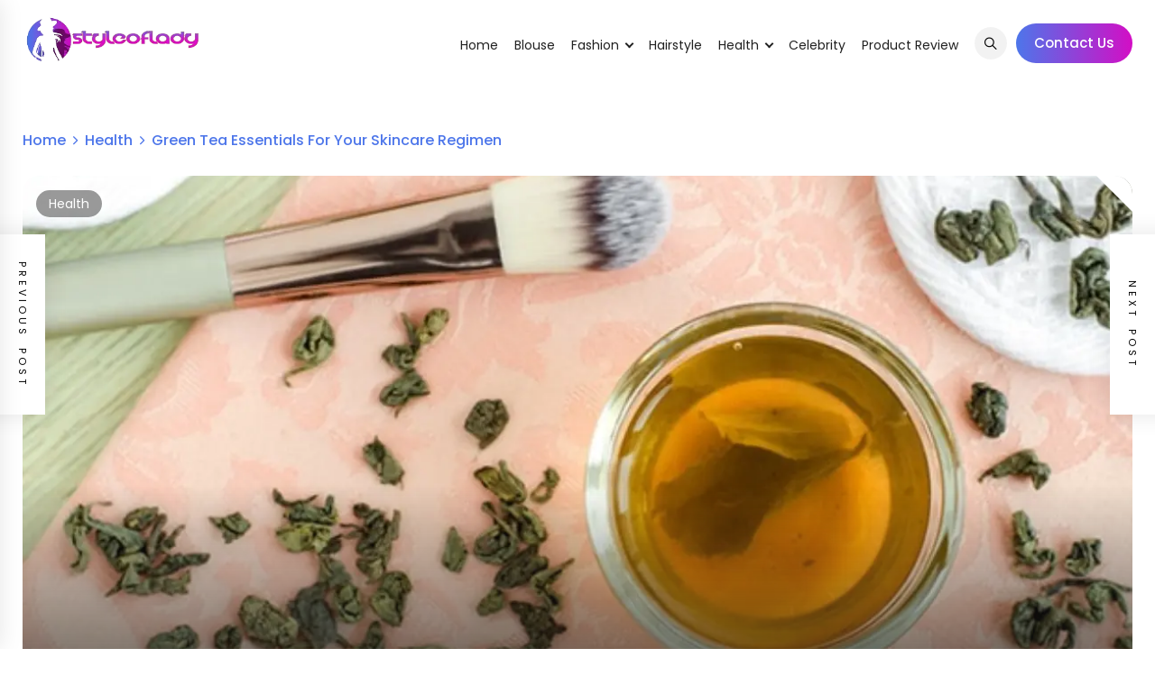

--- FILE ---
content_type: text/html; charset=UTF-8
request_url: https://styleoflady.com/green-tea-essentials/
body_size: 17143
content:
<!DOCTYPE html>

<html lang="en-US" prefix="og: https://ogp.me/ns#">

<head>

<meta name="publication-media-verification"content="78669926408046c5b8418a7ba7301e50">
    <meta charset="UTF-8">

    <meta name="viewport" content="width=device-width, initial-scale=1">

    <link rel="profile" href="https://gmpg.org/xfn/11">



    
<!-- Search Engine Optimization by Rank Math - https://rankmath.com/ -->
<title>Green Tea Essentials For Your Skincare Regimen</title>
<meta name="description" content="Green tea is more than just a delicious beverage - it can also be used as part of a natural skincare regimen! Check out our tips on how to use green tea for healthier, more youthful skin."/>
<meta name="robots" content="follow, index, max-snippet:-1, max-video-preview:-1, max-image-preview:large"/>
<link rel="canonical" href="https://styleoflady.com/green-tea-essentials/" />
<meta property="og:locale" content="en_US" />
<meta property="og:type" content="article" />
<meta property="og:title" content="Green Tea Essentials For Your Skincare Regimen" />
<meta property="og:description" content="Green tea is more than just a delicious beverage - it can also be used as part of a natural skincare regimen! Check out our tips on how to use green tea for healthier, more youthful skin." />
<meta property="og:url" content="https://styleoflady.com/green-tea-essentials/" />
<meta property="og:site_name" content="styleoflady" />
<meta property="article:tag" content="Green Tea Essentials" />
<meta property="article:section" content="Health" />
<meta property="og:updated_time" content="2022-11-01T22:03:21+05:30" />
<meta property="og:image" content="https://styleoflady.com/wp-content/uploads/2022/11/Untitled-design-20.webp" />
<meta property="og:image:secure_url" content="https://styleoflady.com/wp-content/uploads/2022/11/Untitled-design-20.webp" />
<meta property="og:image:width" content="1252" />
<meta property="og:image:height" content="842" />
<meta property="og:image:alt" content="Green Tea Essentials" />
<meta property="og:image:type" content="image/webp" />
<meta property="article:published_time" content="2022-11-01T22:03:20+05:30" />
<meta property="article:modified_time" content="2022-11-01T22:03:21+05:30" />
<meta name="twitter:card" content="summary_large_image" />
<meta name="twitter:title" content="Green Tea Essentials For Your Skincare Regimen" />
<meta name="twitter:description" content="Green tea is more than just a delicious beverage - it can also be used as part of a natural skincare regimen! Check out our tips on how to use green tea for healthier, more youthful skin." />
<meta name="twitter:image" content="https://styleoflady.com/wp-content/uploads/2022/11/Untitled-design-20.webp" />
<meta name="twitter:label1" content="Written by" />
<meta name="twitter:data1" content="styleoflady" />
<meta name="twitter:label2" content="Time to read" />
<meta name="twitter:data2" content="4 minutes" />
<!-- /Rank Math WordPress SEO plugin -->

<link rel='dns-prefetch' href='//www.googletagmanager.com' />
<link rel='dns-prefetch' href='//pagead2.googlesyndication.com' />
<link rel="alternate" type="application/rss+xml" title="styleoflady &raquo; Feed" href="https://styleoflady.com/feed/" />
<link rel="alternate" title="oEmbed (JSON)" type="application/json+oembed" href="https://styleoflady.com/wp-json/oembed/1.0/embed?url=https%3A%2F%2Fstyleoflady.com%2Fgreen-tea-essentials%2F" />
<link rel="alternate" title="oEmbed (XML)" type="text/xml+oembed" href="https://styleoflady.com/wp-json/oembed/1.0/embed?url=https%3A%2F%2Fstyleoflady.com%2Fgreen-tea-essentials%2F&#038;format=xml" />
<style id='wp-img-auto-sizes-contain-inline-css' type='text/css'>
img:is([sizes=auto i],[sizes^="auto," i]){contain-intrinsic-size:3000px 1500px}
/*# sourceURL=wp-img-auto-sizes-contain-inline-css */
</style>
<style id='wp-emoji-styles-inline-css' type='text/css'>

	img.wp-smiley, img.emoji {
		display: inline !important;
		border: none !important;
		box-shadow: none !important;
		height: 1em !important;
		width: 1em !important;
		margin: 0 0.07em !important;
		vertical-align: -0.1em !important;
		background: none !important;
		padding: 0 !important;
	}
/*# sourceURL=wp-emoji-styles-inline-css */
</style>
<style id='wp-block-library-inline-css' type='text/css'>
:root{--wp-block-synced-color:#7a00df;--wp-block-synced-color--rgb:122,0,223;--wp-bound-block-color:var(--wp-block-synced-color);--wp-editor-canvas-background:#ddd;--wp-admin-theme-color:#007cba;--wp-admin-theme-color--rgb:0,124,186;--wp-admin-theme-color-darker-10:#006ba1;--wp-admin-theme-color-darker-10--rgb:0,107,160.5;--wp-admin-theme-color-darker-20:#005a87;--wp-admin-theme-color-darker-20--rgb:0,90,135;--wp-admin-border-width-focus:2px}@media (min-resolution:192dpi){:root{--wp-admin-border-width-focus:1.5px}}.wp-element-button{cursor:pointer}:root .has-very-light-gray-background-color{background-color:#eee}:root .has-very-dark-gray-background-color{background-color:#313131}:root .has-very-light-gray-color{color:#eee}:root .has-very-dark-gray-color{color:#313131}:root .has-vivid-green-cyan-to-vivid-cyan-blue-gradient-background{background:linear-gradient(135deg,#00d084,#0693e3)}:root .has-purple-crush-gradient-background{background:linear-gradient(135deg,#34e2e4,#4721fb 50%,#ab1dfe)}:root .has-hazy-dawn-gradient-background{background:linear-gradient(135deg,#faaca8,#dad0ec)}:root .has-subdued-olive-gradient-background{background:linear-gradient(135deg,#fafae1,#67a671)}:root .has-atomic-cream-gradient-background{background:linear-gradient(135deg,#fdd79a,#004a59)}:root .has-nightshade-gradient-background{background:linear-gradient(135deg,#330968,#31cdcf)}:root .has-midnight-gradient-background{background:linear-gradient(135deg,#020381,#2874fc)}:root{--wp--preset--font-size--normal:16px;--wp--preset--font-size--huge:42px}.has-regular-font-size{font-size:1em}.has-larger-font-size{font-size:2.625em}.has-normal-font-size{font-size:var(--wp--preset--font-size--normal)}.has-huge-font-size{font-size:var(--wp--preset--font-size--huge)}.has-text-align-center{text-align:center}.has-text-align-left{text-align:left}.has-text-align-right{text-align:right}.has-fit-text{white-space:nowrap!important}#end-resizable-editor-section{display:none}.aligncenter{clear:both}.items-justified-left{justify-content:flex-start}.items-justified-center{justify-content:center}.items-justified-right{justify-content:flex-end}.items-justified-space-between{justify-content:space-between}.screen-reader-text{border:0;clip-path:inset(50%);height:1px;margin:-1px;overflow:hidden;padding:0;position:absolute;width:1px;word-wrap:normal!important}.screen-reader-text:focus{background-color:#ddd;clip-path:none;color:#444;display:block;font-size:1em;height:auto;left:5px;line-height:normal;padding:15px 23px 14px;text-decoration:none;top:5px;width:auto;z-index:100000}html :where(.has-border-color){border-style:solid}html :where([style*=border-top-color]){border-top-style:solid}html :where([style*=border-right-color]){border-right-style:solid}html :where([style*=border-bottom-color]){border-bottom-style:solid}html :where([style*=border-left-color]){border-left-style:solid}html :where([style*=border-width]){border-style:solid}html :where([style*=border-top-width]){border-top-style:solid}html :where([style*=border-right-width]){border-right-style:solid}html :where([style*=border-bottom-width]){border-bottom-style:solid}html :where([style*=border-left-width]){border-left-style:solid}html :where(img[class*=wp-image-]){height:auto;max-width:100%}:where(figure){margin:0 0 1em}html :where(.is-position-sticky){--wp-admin--admin-bar--position-offset:var(--wp-admin--admin-bar--height,0px)}@media screen and (max-width:600px){html :where(.is-position-sticky){--wp-admin--admin-bar--position-offset:0px}}

/*# sourceURL=wp-block-library-inline-css */
</style><style id='wp-block-heading-inline-css' type='text/css'>
h1:where(.wp-block-heading).has-background,h2:where(.wp-block-heading).has-background,h3:where(.wp-block-heading).has-background,h4:where(.wp-block-heading).has-background,h5:where(.wp-block-heading).has-background,h6:where(.wp-block-heading).has-background{padding:1.25em 2.375em}h1.has-text-align-left[style*=writing-mode]:where([style*=vertical-lr]),h1.has-text-align-right[style*=writing-mode]:where([style*=vertical-rl]),h2.has-text-align-left[style*=writing-mode]:where([style*=vertical-lr]),h2.has-text-align-right[style*=writing-mode]:where([style*=vertical-rl]),h3.has-text-align-left[style*=writing-mode]:where([style*=vertical-lr]),h3.has-text-align-right[style*=writing-mode]:where([style*=vertical-rl]),h4.has-text-align-left[style*=writing-mode]:where([style*=vertical-lr]),h4.has-text-align-right[style*=writing-mode]:where([style*=vertical-rl]),h5.has-text-align-left[style*=writing-mode]:where([style*=vertical-lr]),h5.has-text-align-right[style*=writing-mode]:where([style*=vertical-rl]),h6.has-text-align-left[style*=writing-mode]:where([style*=vertical-lr]),h6.has-text-align-right[style*=writing-mode]:where([style*=vertical-rl]){rotate:180deg}
/*# sourceURL=https://styleoflady.com/wp-includes/blocks/heading/style.min.css */
</style>
<style id='wp-block-paragraph-inline-css' type='text/css'>
.is-small-text{font-size:.875em}.is-regular-text{font-size:1em}.is-large-text{font-size:2.25em}.is-larger-text{font-size:3em}.has-drop-cap:not(:focus):first-letter{float:left;font-size:8.4em;font-style:normal;font-weight:100;line-height:.68;margin:.05em .1em 0 0;text-transform:uppercase}body.rtl .has-drop-cap:not(:focus):first-letter{float:none;margin-left:.1em}p.has-drop-cap.has-background{overflow:hidden}:root :where(p.has-background){padding:1.25em 2.375em}:where(p.has-text-color:not(.has-link-color)) a{color:inherit}p.has-text-align-left[style*="writing-mode:vertical-lr"],p.has-text-align-right[style*="writing-mode:vertical-rl"]{rotate:180deg}
/*# sourceURL=https://styleoflady.com/wp-includes/blocks/paragraph/style.min.css */
</style>
<style id='global-styles-inline-css' type='text/css'>
:root{--wp--preset--aspect-ratio--square: 1;--wp--preset--aspect-ratio--4-3: 4/3;--wp--preset--aspect-ratio--3-4: 3/4;--wp--preset--aspect-ratio--3-2: 3/2;--wp--preset--aspect-ratio--2-3: 2/3;--wp--preset--aspect-ratio--16-9: 16/9;--wp--preset--aspect-ratio--9-16: 9/16;--wp--preset--color--black: #000000;--wp--preset--color--cyan-bluish-gray: #abb8c3;--wp--preset--color--white: #ffffff;--wp--preset--color--pale-pink: #f78da7;--wp--preset--color--vivid-red: #cf2e2e;--wp--preset--color--luminous-vivid-orange: #ff6900;--wp--preset--color--luminous-vivid-amber: #fcb900;--wp--preset--color--light-green-cyan: #7bdcb5;--wp--preset--color--vivid-green-cyan: #00d084;--wp--preset--color--pale-cyan-blue: #8ed1fc;--wp--preset--color--vivid-cyan-blue: #0693e3;--wp--preset--color--vivid-purple: #9b51e0;--wp--preset--gradient--vivid-cyan-blue-to-vivid-purple: linear-gradient(135deg,rgb(6,147,227) 0%,rgb(155,81,224) 100%);--wp--preset--gradient--light-green-cyan-to-vivid-green-cyan: linear-gradient(135deg,rgb(122,220,180) 0%,rgb(0,208,130) 100%);--wp--preset--gradient--luminous-vivid-amber-to-luminous-vivid-orange: linear-gradient(135deg,rgb(252,185,0) 0%,rgb(255,105,0) 100%);--wp--preset--gradient--luminous-vivid-orange-to-vivid-red: linear-gradient(135deg,rgb(255,105,0) 0%,rgb(207,46,46) 100%);--wp--preset--gradient--very-light-gray-to-cyan-bluish-gray: linear-gradient(135deg,rgb(238,238,238) 0%,rgb(169,184,195) 100%);--wp--preset--gradient--cool-to-warm-spectrum: linear-gradient(135deg,rgb(74,234,220) 0%,rgb(151,120,209) 20%,rgb(207,42,186) 40%,rgb(238,44,130) 60%,rgb(251,105,98) 80%,rgb(254,248,76) 100%);--wp--preset--gradient--blush-light-purple: linear-gradient(135deg,rgb(255,206,236) 0%,rgb(152,150,240) 100%);--wp--preset--gradient--blush-bordeaux: linear-gradient(135deg,rgb(254,205,165) 0%,rgb(254,45,45) 50%,rgb(107,0,62) 100%);--wp--preset--gradient--luminous-dusk: linear-gradient(135deg,rgb(255,203,112) 0%,rgb(199,81,192) 50%,rgb(65,88,208) 100%);--wp--preset--gradient--pale-ocean: linear-gradient(135deg,rgb(255,245,203) 0%,rgb(182,227,212) 50%,rgb(51,167,181) 100%);--wp--preset--gradient--electric-grass: linear-gradient(135deg,rgb(202,248,128) 0%,rgb(113,206,126) 100%);--wp--preset--gradient--midnight: linear-gradient(135deg,rgb(2,3,129) 0%,rgb(40,116,252) 100%);--wp--preset--font-size--small: 13px;--wp--preset--font-size--medium: 20px;--wp--preset--font-size--large: 36px;--wp--preset--font-size--x-large: 42px;--wp--preset--spacing--20: 0.44rem;--wp--preset--spacing--30: 0.67rem;--wp--preset--spacing--40: 1rem;--wp--preset--spacing--50: 1.5rem;--wp--preset--spacing--60: 2.25rem;--wp--preset--spacing--70: 3.38rem;--wp--preset--spacing--80: 5.06rem;--wp--preset--shadow--natural: 6px 6px 9px rgba(0, 0, 0, 0.2);--wp--preset--shadow--deep: 12px 12px 50px rgba(0, 0, 0, 0.4);--wp--preset--shadow--sharp: 6px 6px 0px rgba(0, 0, 0, 0.2);--wp--preset--shadow--outlined: 6px 6px 0px -3px rgb(255, 255, 255), 6px 6px rgb(0, 0, 0);--wp--preset--shadow--crisp: 6px 6px 0px rgb(0, 0, 0);}:where(.is-layout-flex){gap: 0.5em;}:where(.is-layout-grid){gap: 0.5em;}body .is-layout-flex{display: flex;}.is-layout-flex{flex-wrap: wrap;align-items: center;}.is-layout-flex > :is(*, div){margin: 0;}body .is-layout-grid{display: grid;}.is-layout-grid > :is(*, div){margin: 0;}:where(.wp-block-columns.is-layout-flex){gap: 2em;}:where(.wp-block-columns.is-layout-grid){gap: 2em;}:where(.wp-block-post-template.is-layout-flex){gap: 1.25em;}:where(.wp-block-post-template.is-layout-grid){gap: 1.25em;}.has-black-color{color: var(--wp--preset--color--black) !important;}.has-cyan-bluish-gray-color{color: var(--wp--preset--color--cyan-bluish-gray) !important;}.has-white-color{color: var(--wp--preset--color--white) !important;}.has-pale-pink-color{color: var(--wp--preset--color--pale-pink) !important;}.has-vivid-red-color{color: var(--wp--preset--color--vivid-red) !important;}.has-luminous-vivid-orange-color{color: var(--wp--preset--color--luminous-vivid-orange) !important;}.has-luminous-vivid-amber-color{color: var(--wp--preset--color--luminous-vivid-amber) !important;}.has-light-green-cyan-color{color: var(--wp--preset--color--light-green-cyan) !important;}.has-vivid-green-cyan-color{color: var(--wp--preset--color--vivid-green-cyan) !important;}.has-pale-cyan-blue-color{color: var(--wp--preset--color--pale-cyan-blue) !important;}.has-vivid-cyan-blue-color{color: var(--wp--preset--color--vivid-cyan-blue) !important;}.has-vivid-purple-color{color: var(--wp--preset--color--vivid-purple) !important;}.has-black-background-color{background-color: var(--wp--preset--color--black) !important;}.has-cyan-bluish-gray-background-color{background-color: var(--wp--preset--color--cyan-bluish-gray) !important;}.has-white-background-color{background-color: var(--wp--preset--color--white) !important;}.has-pale-pink-background-color{background-color: var(--wp--preset--color--pale-pink) !important;}.has-vivid-red-background-color{background-color: var(--wp--preset--color--vivid-red) !important;}.has-luminous-vivid-orange-background-color{background-color: var(--wp--preset--color--luminous-vivid-orange) !important;}.has-luminous-vivid-amber-background-color{background-color: var(--wp--preset--color--luminous-vivid-amber) !important;}.has-light-green-cyan-background-color{background-color: var(--wp--preset--color--light-green-cyan) !important;}.has-vivid-green-cyan-background-color{background-color: var(--wp--preset--color--vivid-green-cyan) !important;}.has-pale-cyan-blue-background-color{background-color: var(--wp--preset--color--pale-cyan-blue) !important;}.has-vivid-cyan-blue-background-color{background-color: var(--wp--preset--color--vivid-cyan-blue) !important;}.has-vivid-purple-background-color{background-color: var(--wp--preset--color--vivid-purple) !important;}.has-black-border-color{border-color: var(--wp--preset--color--black) !important;}.has-cyan-bluish-gray-border-color{border-color: var(--wp--preset--color--cyan-bluish-gray) !important;}.has-white-border-color{border-color: var(--wp--preset--color--white) !important;}.has-pale-pink-border-color{border-color: var(--wp--preset--color--pale-pink) !important;}.has-vivid-red-border-color{border-color: var(--wp--preset--color--vivid-red) !important;}.has-luminous-vivid-orange-border-color{border-color: var(--wp--preset--color--luminous-vivid-orange) !important;}.has-luminous-vivid-amber-border-color{border-color: var(--wp--preset--color--luminous-vivid-amber) !important;}.has-light-green-cyan-border-color{border-color: var(--wp--preset--color--light-green-cyan) !important;}.has-vivid-green-cyan-border-color{border-color: var(--wp--preset--color--vivid-green-cyan) !important;}.has-pale-cyan-blue-border-color{border-color: var(--wp--preset--color--pale-cyan-blue) !important;}.has-vivid-cyan-blue-border-color{border-color: var(--wp--preset--color--vivid-cyan-blue) !important;}.has-vivid-purple-border-color{border-color: var(--wp--preset--color--vivid-purple) !important;}.has-vivid-cyan-blue-to-vivid-purple-gradient-background{background: var(--wp--preset--gradient--vivid-cyan-blue-to-vivid-purple) !important;}.has-light-green-cyan-to-vivid-green-cyan-gradient-background{background: var(--wp--preset--gradient--light-green-cyan-to-vivid-green-cyan) !important;}.has-luminous-vivid-amber-to-luminous-vivid-orange-gradient-background{background: var(--wp--preset--gradient--luminous-vivid-amber-to-luminous-vivid-orange) !important;}.has-luminous-vivid-orange-to-vivid-red-gradient-background{background: var(--wp--preset--gradient--luminous-vivid-orange-to-vivid-red) !important;}.has-very-light-gray-to-cyan-bluish-gray-gradient-background{background: var(--wp--preset--gradient--very-light-gray-to-cyan-bluish-gray) !important;}.has-cool-to-warm-spectrum-gradient-background{background: var(--wp--preset--gradient--cool-to-warm-spectrum) !important;}.has-blush-light-purple-gradient-background{background: var(--wp--preset--gradient--blush-light-purple) !important;}.has-blush-bordeaux-gradient-background{background: var(--wp--preset--gradient--blush-bordeaux) !important;}.has-luminous-dusk-gradient-background{background: var(--wp--preset--gradient--luminous-dusk) !important;}.has-pale-ocean-gradient-background{background: var(--wp--preset--gradient--pale-ocean) !important;}.has-electric-grass-gradient-background{background: var(--wp--preset--gradient--electric-grass) !important;}.has-midnight-gradient-background{background: var(--wp--preset--gradient--midnight) !important;}.has-small-font-size{font-size: var(--wp--preset--font-size--small) !important;}.has-medium-font-size{font-size: var(--wp--preset--font-size--medium) !important;}.has-large-font-size{font-size: var(--wp--preset--font-size--large) !important;}.has-x-large-font-size{font-size: var(--wp--preset--font-size--x-large) !important;}
/*# sourceURL=global-styles-inline-css */
</style>

<style id='classic-theme-styles-inline-css' type='text/css'>
/*! This file is auto-generated */
.wp-block-button__link{color:#fff;background-color:#32373c;border-radius:9999px;box-shadow:none;text-decoration:none;padding:calc(.667em + 2px) calc(1.333em + 2px);font-size:1.125em}.wp-block-file__button{background:#32373c;color:#fff;text-decoration:none}
/*# sourceURL=/wp-includes/css/classic-themes.min.css */
</style>
<link rel='stylesheet' id='wp-show-posts-css' href='https://styleoflady.com/wp-content/plugins/wp-show-posts/css/wp-show-posts-min.css?ver=1.1.6' type='text/css' media='all' />
<link rel='stylesheet' id='parent-style-css' href='https://styleoflady.com/wp-content/themes/blog-prime/style.css?ver=111326ee8d0e50d4780af674661ab257' type='text/css' media='all' />
<link rel='stylesheet' id='child-style-css' href='https://styleoflady.com/wp-content/themes/blog-prime-child/style.css?ver=111326ee8d0e50d4780af674661ab257' type='text/css' media='all' />
<link rel='stylesheet' id='blog-prime-google-fonts-css' href='https://styleoflady.com/wp-content/fonts/9d8362e3343a80231f52ead3842103f8.css?ver=1.5.0' type='text/css' media='all' />
<link rel='stylesheet' id='ionicons-css' href='https://styleoflady.com/wp-content/themes/blog-prime/assets/lib/ionicons/css/ionicons.min.css?ver=111326ee8d0e50d4780af674661ab257' type='text/css' media='all' />
<link rel='stylesheet' id='slick-css' href='https://styleoflady.com/wp-content/themes/blog-prime/assets/lib/slick/css/slick.min.css?ver=111326ee8d0e50d4780af674661ab257' type='text/css' media='all' />
<link rel='stylesheet' id='magnific-popup-css' href='https://styleoflady.com/wp-content/themes/blog-prime/assets/lib/magnific-popup/magnific-popup.css?ver=111326ee8d0e50d4780af674661ab257' type='text/css' media='all' />
<link rel='stylesheet' id='sidr-nav-css' href='https://styleoflady.com/wp-content/themes/blog-prime/assets/lib/sidr/css/jquery.sidr.dark.css?ver=111326ee8d0e50d4780af674661ab257' type='text/css' media='all' />
<link rel='stylesheet' id='aos-css' href='https://styleoflady.com/wp-content/themes/blog-prime/assets/lib/aos/css/aos.css?ver=111326ee8d0e50d4780af674661ab257' type='text/css' media='all' />
<link rel='stylesheet' id='blog-prime-style-css' href='https://styleoflady.com/wp-content/themes/blog-prime-child/style.css?ver=1.5.0' type='text/css' media='all' />
<script type="text/javascript" src="https://styleoflady.com/wp-includes/js/jquery/jquery.min.js?ver=3.7.1" id="jquery-core-js"></script>
<script type="text/javascript" src="https://styleoflady.com/wp-includes/js/jquery/jquery-migrate.min.js?ver=3.4.1" id="jquery-migrate-js"></script>

<!-- Google tag (gtag.js) snippet added by Site Kit -->
<!-- Google Analytics snippet added by Site Kit -->
<script type="text/javascript" src="https://www.googletagmanager.com/gtag/js?id=G-9QNMBNW8NW" id="google_gtagjs-js" async></script>
<script type="text/javascript" id="google_gtagjs-js-after">
/* <![CDATA[ */
window.dataLayer = window.dataLayer || [];function gtag(){dataLayer.push(arguments);}
gtag("set","linker",{"domains":["styleoflady.com"]});
gtag("js", new Date());
gtag("set", "developer_id.dZTNiMT", true);
gtag("config", "G-9QNMBNW8NW");
//# sourceURL=google_gtagjs-js-after
/* ]]> */
</script>
<link rel="https://api.w.org/" href="https://styleoflady.com/wp-json/" /><link rel="alternate" title="JSON" type="application/json" href="https://styleoflady.com/wp-json/wp/v2/posts/10124" /><link rel="EditURI" type="application/rsd+xml" title="RSD" href="https://styleoflady.com/xmlrpc.php?rsd" />
<link rel='shortlink' href='https://styleoflady.com/?p=10124' />
<meta name="generator" content="Site Kit by Google 1.160.1" />        <style type="text/css">
            
            
                    </style>

    
<!-- Google AdSense meta tags added by Site Kit -->
<meta name="google-adsense-platform-account" content="ca-host-pub-2644536267352236">
<meta name="google-adsense-platform-domain" content="sitekit.withgoogle.com">
<!-- End Google AdSense meta tags added by Site Kit -->

<!-- Schema & Structured Data For WP v1.50 - -->
<script type="application/ld+json" class="saswp-schema-markup-output">
[{"@context":"https:\/\/schema.org\/","@graph":[{"@context":"https:\/\/schema.org\/","@type":"SiteNavigationElement","@id":"https:\/\/styleoflady.com#Primary Menu","name":"Home","url":"https:\/\/demo.themeinwp.com\/blog-prime\/"},{"@context":"https:\/\/schema.org\/","@type":"SiteNavigationElement","@id":"https:\/\/styleoflady.com#Primary Menu","name":"Lifestyle","url":"https:\/\/styleoflady.com\/category\/lifestyle\/"},{"@context":"https:\/\/schema.org\/","@type":"SiteNavigationElement","@id":"https:\/\/styleoflady.com#Primary Menu","name":"Fashion","url":"https:\/\/styleoflady.com\/category\/fashion\/"},{"@context":"https:\/\/schema.org\/","@type":"SiteNavigationElement","@id":"https:\/\/styleoflady.com#Primary Menu","name":"Fashion","url":"https:\/\/styleoflady.com\/category\/fashion\/"},{"@context":"https:\/\/schema.org\/","@type":"SiteNavigationElement","@id":"https:\/\/styleoflady.com#Primary Menu","name":"Lifestyle","url":"https:\/\/styleoflady.com\/category\/lifestyle\/"}]},

{"@context":"https:\/\/schema.org\/","@type":"BreadcrumbList","@id":"https:\/\/styleoflady.com\/green-tea-essentials\/#breadcrumb","itemListElement":[{"@type":"ListItem","position":1,"item":{"@id":"https:\/\/styleoflady.com","name":"styleoflady"}},{"@type":"ListItem","position":2,"item":{"@id":"https:\/\/styleoflady.com\/category\/health\/","name":"Health"}},{"@type":"ListItem","position":3,"item":{"@id":"https:\/\/styleoflady.com\/green-tea-essentials\/","name":"Green Tea Essentials For Your Skincare Regimen"}}]}]
</script>


<!-- Google AdSense snippet added by Site Kit -->
<script type="text/javascript" async="async" src="https://pagead2.googlesyndication.com/pagead/js/adsbygoogle.js?client=ca-pub-7698484533520456&amp;host=ca-host-pub-2644536267352236" crossorigin="anonymous"></script>

<!-- End Google AdSense snippet added by Site Kit -->
<link rel="icon" href="https://styleoflady.com/wp-content/uploads/2018/05/cropped-logo-3-32x32.png" sizes="32x32" />
<link rel="icon" href="https://styleoflady.com/wp-content/uploads/2018/05/cropped-logo-3-192x192.png" sizes="192x192" />
<link rel="apple-touch-icon" href="https://styleoflady.com/wp-content/uploads/2018/05/cropped-logo-3-180x180.png" />
<meta name="msapplication-TileImage" content="https://styleoflady.com/wp-content/uploads/2018/05/cropped-logo-3-270x270.png" />
    
    <!-- Google tag (gtag.js) -->
<script async src="https://www.googletagmanager.com/gtag/js?id=G-9QNMBNW8NW"></script>
<script>
  window.dataLayer = window.dataLayer || [];
  function gtag(){dataLayer.push(arguments);}
  gtag('js', new Date());

  gtag('config', 'G-9QNMBNW8NW');
</script>

</head>



<body class="wp-singular post-template-default single single-post postid-10124 single-format-standard wp-custom-logo wp-embed-responsive wp-theme-blog-prime wp-child-theme-blog-prime-child sp-easy-accordion-enabled right-sidebar">




<div id="page" class="site">

    <a class="skip-link screen-reader-text" href="#content">Skip to content</a>



    


    <header id="masthead" class="site-header" >
        <div class="container">
            <div class="header-wpr">
                <div class="header-logo">
                    <a href="https://styleoflady.com/" class="custom-logo-link" rel="home"><img width="310" height="90" src="https://styleoflady.com/wp-content/webp-express/webp-images/uploads/2023/01/cropped-cropped-cropped-logo-1hghv-4-removebg-preview.png.webp" class="custom-logo" alt="styleoflady, fashion" decoding="async" srcset="https://styleoflady.com/wp-content/webp-express/webp-images/uploads/2023/01/cropped-cropped-cropped-logo-1hghv-4-removebg-preview.png.webp 310w,  https://styleoflady.com/wp-content/webp-express/webp-images/uploads/2023/01/cropped-cropped-cropped-logo-1hghv-4-removebg-preview-300x87.png.webp 300w" sizes="(max-width: 310px) 100vw, 310px" /></a>                </div>
                <div class="header-menu">
                    <div class="menu"><ul id="primary-menu" class="menu"><li id="menu-item-10879" class="menu-item menu-item-type-custom menu-item-object-custom menu-item-home menu-item-10879"><a href="https://styleoflady.com/">Home</a></li>
<li id="menu-item-1356" class="menu-item menu-item-type-taxonomy menu-item-object-category menu-item-1356"><a href="https://styleoflady.com/category/blouse-designs/">Blouse</a></li>
<li id="menu-item-5740" class="menu-item menu-item-type-taxonomy menu-item-object-category menu-item-has-children menu-item-5740"><div class="link-icon-wrapper"><a href="https://styleoflady.com/category/fashion/">Fashion</a></div>
<ul class="sub-menu">
	<li id="menu-item-1358" class="menu-item menu-item-type-taxonomy menu-item-object-category menu-item-1358"><a href="https://styleoflady.com/category/new-and-latest-sarees-designs/">Saree</a></li>
	<li id="menu-item-4573" class="menu-item menu-item-type-taxonomy menu-item-object-category menu-item-4573"><a href="https://styleoflady.com/category/lifestyle/">Lifestyle</a></li>
	<li id="menu-item-12157" class="menu-item menu-item-type-taxonomy menu-item-object-category menu-item-12157"><a href="https://styleoflady.com/category/mehndi-designs/">Mehndi Designs</a></li>
	<li id="menu-item-1359" class="menu-item menu-item-type-taxonomy menu-item-object-category menu-item-1359"><a href="https://styleoflady.com/category/other-style/">Other Style</a></li>
</ul>
</li>
<li id="menu-item-1357" class="menu-item menu-item-type-taxonomy menu-item-object-category menu-item-1357"><a href="https://styleoflady.com/category/hairstyle/">Hairstyle</a></li>
<li id="menu-item-4574" class="menu-item menu-item-type-taxonomy menu-item-object-category current-post-ancestor current-menu-parent current-post-parent menu-item-has-children menu-item-4574"><div class="link-icon-wrapper"><a href="https://styleoflady.com/category/health/">Health</a></div>
<ul class="sub-menu">
	<li id="menu-item-5741" class="menu-item menu-item-type-taxonomy menu-item-object-category menu-item-5741"><a href="https://styleoflady.com/category/beauty/">Beauty</a></li>
</ul>
</li>
<li id="menu-item-11793" class="menu-item menu-item-type-taxonomy menu-item-object-category menu-item-11793"><a href="https://styleoflady.com/category/celebrity/">Celebrity</a></li>
<li id="menu-item-4729" class="menu-item menu-item-type-taxonomy menu-item-object-category menu-item-4729"><a href="https://styleoflady.com/category/product-review/">Product Review</a></li>
<li id="menu-item-4711" class="menu-item menu-item-type-post_type menu-item-object-page menu-item-4711"><a href="https://styleoflady.com/contact/">Contact</a></li>
</ul></div>                </div>
                <div class="toggle-menu">
                    <a class="offcanvas-toggle" href="#" role="button" aria-controls="offcanvas-menu">
                        <div class="trigger-icon">
                            <span class="menu-label">
                                Menu                            </span>
                        </div>
                    </a>
                </div>
                <div class="header-right">
                    <div class="search-icon">
                                                    <a href="javascript:void(0)" class="icon-search" aria-label="Search">
                                <i class="ion-ios-search"></i>
                            </a>
                        
                                            </div>
                    <div class="header-btn">
                                <aside id="custom_html-67" class="widget_text widget-odd widget-last widget-first widget-1 widget widget_custom_html"><h3 class="widget-title">Header btn</h3><div class="textwidget custom-html-widget"><a href="https://styleoflady.com/contact/" class="btn">Contact Us</a></div></aside>                    </div>
                </div>
            </div>
        </div>

    </header><!-- #masthead -->



    
        <div class="twp-inner-banner">
            <div class="wrapper">

                <nav role="navigation" aria-label="Breadcrumbs" class="breadcrumb-trail breadcrumbs" ><ul class="trail-items"  ><meta name="numberOfItems" content="3" /><meta name="itemListOrder" content="Ascending" /><li    class="trail-item trail-begin"><a href="https://styleoflady.com/" rel="home" ><span >Home</span></a><meta  content="1" /></li><li    class="trail-item"><a href="https://styleoflady.com/category/health/" ><span >Health</span></a><meta  content="2" /></li><li    class="trail-item trail-end"><a href="https://styleoflady.com/green-tea-essentials/" ><span >Green Tea Essentials For Your Skincare Regimen</span></a><meta  content="3" /></li></ul></nav>
                <div class="twp-banner-details">

                    <div class="entry-meta entry-meta-category"><span class="cat-links">
								<a href="https://styleoflady.com/category/health/" rel="category tag">Health</a>

							</span></div><header class="entry-header"><h1 class="entry-title entry-title-big"><strong>Green Tea Essentials For Your Skincare Regimen</strong></h1>
                                    <div class="entry-meta">
                                        <span class="author-img"> </span><span class="byline"> <a class="url fn n" href="https://styleoflady.com/author/rahul/">styleoflady</a></span><span class='sep-date-author'><i class='ion ion-ios-remove'></i></span><span class="posted-on"><a href="https://styleoflady.com/2022/11/01/" rel="bookmark"><time class="entry-date published" datetime="2022-11-01T22:03:20+05:30"></time><time class="updated" datetime="2022-11-01T22:03:21+05:30"></time></a></span>                                    </div><!-- .entry-meta -->

                                </header>
			<div class="post-thumbnail">
				<img width="1252" height="842" src="https://styleoflady.com/wp-content/uploads/2022/11/Untitled-design-20.webp" class="attachment-post-thumbnail size-post-thumbnail wp-post-image" alt="Green Tea Essentials" decoding="async" fetchpriority="high" srcset="https://styleoflady.com/wp-content/uploads/2022/11/Untitled-design-20.webp 1252w,   https://styleoflady.com/wp-content/uploads/2022/11/Untitled-design-20-300x202.webp 300w,   https://styleoflady.com/wp-content/uploads/2022/11/Untitled-design-20-1024x689.webp 1024w,   https://styleoflady.com/wp-content/uploads/2022/11/Untitled-design-20-768x516.webp 768w" sizes="(max-width: 1252px) 100vw, 1252px" />                <div class="post-thumbnail-corner"></div>
			</div><!-- .post-thumbnail -->

		
                </div>

            </div>
        </div>
    


    <div id="content" class="site-content container main-wpr">
    <div id="primary" class="content-area">
        <div class="post-content-wrap">
                
                <main id="main" class="site-main">

                    


<article id="post-10124" class="post-10124 post type-post status-publish format-standard has-post-thumbnail hentry category-health tag-green-tea-essentials" 
>



	
		

		


		<div class="article-details">

			

						<div class="entry-meta entry-meta-category"><span class="cat-links">
								<a href="https://styleoflady.com/category/health/" rel="category tag">Health</a>

							</span></div>					<div class="entry-meta">

					<span class="posted-on"><a href="https://styleoflady.com/2022/11/01/" rel="bookmark"><time class="entry-date published" datetime="2022-11-01T22:03:20+05:30"></time><time class="updated" datetime="2022-11-01T22:03:21+05:30"></time></a></span>
					</div><!-- .entry-meta -->

					<div class="entry-content">

						
<p>There is a new beauty product released every other day, which makes it a tremendously exciting industry. Although there are many options available to us, are all the components used in these potions safe? Not really sure. Just for this reason, it is preferable to use natural components to create your favourite products, such as face scrubs or packs.</p>



<p>Green tea is one of these all-natural ingredients. You did hear correctly. Drink it, but also apply green tea to your skin! Try to include it in your skincare routine for clear, radiant skin.</p>



<p>There is no doubting that green tea is a nutritious beverage, but it can also work miracles for the skin! Ever given it a shot? If not, we have 6 fantastic ways for you to use green tea for skin care.</p>



<h3 class="wp-block-heading"><strong>The following is a list of green tea&#8217;s advantages for skin care:</strong></h3>



<p>1. Antioxidants included in green tea aid to support healthy skin.</p>



<p>2. Because it includes the polyphenolic chemical EGCG, it can prevent skin infections (epigallocatechin-3-gallate).</p>



<p>3. Thanks to its anti-inflammatory and antibacterial qualities, it can repair UV damage.</p>



<p>4. Green tea is also recognised for its ability to moisturise skin.</p>



<p>5. In addition, green tea helps lessen the visibility of wrinkles, age spots, and fine lines.</p>



<p>6. It has strong antibacterial properties that can be used to treat acne and unclog pores.</p>



<p>7. Green tea contains polyphenols that break down bacterial membranes and prevent illness.</p>



<p>8. Green tea is loaded with vitamin B2 and vitamin E, all of which are vital for healthy skin.</p>



<h3 class="wp-block-heading">How to apply green tea to the skin</h3>



<p>Having a green tea skin care routine is one of the best things you can do for your skin. This is because it includes EGCG, a substance that protects against pollution, UV damage, and toxins, green tea is an excellent source of antioxidants. Here are a few must have green tea products which you should definitely check out.</p>



<h3 class="wp-block-heading"><strong>1. As a Face wash</strong></h3>



<p>Chemical-based cleansers and face wash are widely available, although not all types of skin may respond well to them. You can switch to a&nbsp; green tea based cleanser because of this.</p>



<p>The best one is the Green Tea HydraDetox Clarifying Face Wash. You can use it on your face to acquire clear, smooth skin because it is all-natural and packed with potent antioxidants. It has all natural ingredients such as green tea, aloe vera and cucumber which make it safe for all skin types and also helps increase the effect it has on the skin.</p>



<p>]This green tea hydradetox clarifying face wash is one of the must have green tea products, as this face wash can help renergise your skin after a long day and the best part is that it does not have any side effects which is the major problem people face with different types of face washes.&nbsp;</p>



<h3 class="wp-block-heading"><strong>2. As a Face mist</strong></h3>



<p>People often face this problem after applying face wash is that it has cleared their pores, but it has also dried their face up. This is the concern most people who use chemical based skincare products face. With the help of a green tea skin care routine one can easily eliminate these problems. Among the various must have green tea products by lotus botanicals is this Natural green tea hydradetox refreshing face mist.</p>



<p>This is one of a kind face mist as it is made of 100% natural ingredients, such as green tea, aloe vera and witch hazel. It hydrates your skin and if you apply this after the face wash, you’ll see that the skin starts glowing because of the natural ingredients it has which hydrate and soothe the skin.&nbsp;</p>



<h3 class="wp-block-heading"><strong>3. As a face serum</strong></h3>



<p>Many people who do <a href="https://www.lotusbotanicals.com/collections/green-tea" target="_blank" rel="noopener"><strong>not follow a green tea skincare routine</strong></a> complain about having spots and black heads. Well they won’t have these problems if they use these must have green tea products.</p>



<p>Among those products is Natural Green tea hydra detox moisture replenishing face serum. It is one of the best face serum that one can use. This is because of the various qualities it contains in itself.&nbsp; It is made up of Witch Hazel, Chamomile, green tea and cucumber which makes it a natural face serum which can easily help the skin regain its natural texture easily.&nbsp;</p>



<p>It also helps the skin by reducing dark circles and blackheads and pigmentation spots as well if any. This face serum should be applied to the face every night before sleeping to soothe the face and to also give the face serum some time to settle on the skin.</p>



<h3 class="wp-block-heading"><strong>4. As a Day Cream</strong></h3>



<p>One of the most important aspects of any skincare routine is applying cream to it. This is because it helps to even out the face and also supplies the essentials to the skin. One can easily use the hydradetox glow boosting day creme SPF 20 which will keep them protected against the harmful rays of the sun. It will help the skin to even out and not tan as you go out in the sun.</p>



<h3 class="wp-block-heading"><strong>Bottom Line</strong></h3>



<p>There are various types of skincare and beauty products available in the market. However, not all are good for the skin, also not all are suitable for all skin types. This makes it really difficult to choose the correct one. Hence, it is important to be cautious about what you buy for your skin. The best way to avoid all such problems is by using natural made skincare products.</p>



<p>These products help&nbsp; as they do not have any chemicals in it, which make them safe all all skin types. Having a green tea skin care routine always helps as it is the easiest way to cleanse the skin and hydrate it as well. One can surely give the above mentioned ways to incorporate green tea in their skincare routine a try.&nbsp;</p>

					</div><!-- .entry-content -->

			
			<footer class="entry-footer">

				<span class="tags-links">Tagged <a href="https://styleoflady.com/tag/green-tea-essentials/" rel="tag">Green Tea Essentials</a></span>
			</footer><!-- .entry-footer -->



		</div>



	


</article><!-- #post-10124 -->
            <div class="twp-author-details">
                <div class="author-details-wrapper">
                    <div class="twp-row">
                        <div class="column column-two">
                            <div class="author-image">
                                <img alt="styleoflady" src="https://secure.gravatar.com/avatar/07db6eb0b3df1464bc1b8d645017719a700a4117bfce64fcb4f22900934d1f14?s=400&#038;d=blank&#038;r=g">
                            </div>
                        </div>

                        <div class="column column-eight">
                            <div class="author-details">
                                <h4 class="author-name">
                                    <a href="https://styleoflady.com/author/rahul/">
                                        styleoflady                                    </a>
                                </h4>

                                                                    <div class="author-description">The Style Of Lady blog is a great resource for women who are interested in fashion and beauty. You&#039;ll find plenty of information on the latest trends in clothing, hairstyles, and makeup, as well as tips on how to dress for specific occasions. Whether you&#039;re looking for everyday inspiration or party-ready ideas, this is the place to start!</div>
                                
                                                                    <div class="author-email">
                                        <a href="mailto: styleoflady3662@gmail.com">
                                            <i class="author-ion ion-ios-mail"></i> styleoflady3662@gmail.com                                        </a>
                                    </div>
                                
                                                                    <div class="author-url">
                                        <a href="https://styleoflady.com/" target="_blank">
                                            <i class="author-ion ion-ios-globe"></i> https://styleoflady.com/                                        </a>
                                    </div>
                                                            </div>
                        </div>
                    </div>
                </div>
            </div>
        
                        <div class="twp-navigation-wrapper">
	<nav class="navigation post-navigation" aria-label="Posts">
		<h2 class="screen-reader-text">Post navigation</h2>
		<div class="nav-links"><div class="nav-previous"><a href="https://styleoflady.com/ultimately-enhance-your-relationships/" rel="prev"><h2 class="entry-title entry-title-medium" aria-hidden="true">Previous</h2> <span class="screen-reader-text">Previous post:</span> <h3 class="entry-title entry-title-small">Why Couples Energy Healing Will Ultimately Enhance Your Relationships</h3></a></div><div class="nav-next"><a href="https://styleoflady.com/history-of-converse/" rel="next"><h2 class="entry-title entry-title-medium" aria-hidden="true">Next</h2> <span class="screen-reader-text">Next post:</span> <h3 class="entry-title entry-title-small"><strong>All About the History of Converse: Understanding an American Icon</strong></h3></a></div></div>
	</nav>
                        </div>

                        
                <div class="floating-post-navigation floating-navigation-prev">
                                                <img width="300" height="202" src="https://styleoflady.com/wp-content/uploads/2022/11/Untitled-design-19-300x202.webp" class="attachment-medium size-medium wp-post-image" alt="Ultimately Enhance Your Relationships" loading="lazy" />                                        <a href="https://styleoflady.com/ultimately-enhance-your-relationships/">
                        <span class="floating-navigation-label">Previous post</span>
                        <span class="floating-navigation-title">Why Couples Energy Healing Will Ultimately Enhance Your Relationships</span>
                    </a>
                </div>

            
                <div class="floating-post-navigation floating-navigation-next">
                                            <img width="300" height="202" src="https://styleoflady.com/wp-content/uploads/2022/11/Untitled-design-_21_-300x202.webp" class="attachment-medium size-medium wp-post-image" alt="History of Converse" loading="lazy" />                                        <a href="https://styleoflady.com/history-of-converse/">
                        <span class="floating-navigation-label">Next post</span>
                        <span class="floating-navigation-title">&lt;strong&gt;All About the History of Converse: Understanding an American Icon&lt;/strong&gt;</span>
                    </a>
                </div>

            
                </main><!-- #main -->
        </div>
    </div><!-- #primary -->


<aside id="secondary" class="widget-area">
	<div id="search-6" class="widget-odd widget-first widget-1 widget widget_search"><form role="search" method="get" class="search-form" action="https://styleoflady.com/">
				<label>
					<span class="screen-reader-text">Search for:</span>
					<input type="search" class="search-field" placeholder="Search &hellip;" value="" name="s" />
				</label>
				<input type="submit" class="search-submit" value="Search" />
			</form></div><div id="blog-prime-author-layout-3" class="widget-even widget-2 widget blog_prime_author_widget"><h2 class="widget-title">Author</h2>
            <div class="author-info">
                                <div class="author-avatar">
                                            <div class="profile-image bg-image">
                            <img src="https://styleoflady.com/wp-content/webp-express/webp-images/uploads/2018/05/logo-3-300x296.png.webp">
                        </div>
                                    </div>
                <div class="author-details">
                                            <h3 class="author-name">Styleoflady</h3>
                                                                <div class="author-bio">We are a fashion &amp; style website with an eye on latest trends in saree, designer blouses and hairdos. We are totally dedicated to decking up the beautiful woman you’re &amp;keep you updated with the contemporary party trends in Indian attire and hair styling.</div>
                                    </div>
                <div class="author-social">
                                                                                                </div>
            </div>
            </div><div id="categories-26" class="widget-odd widget-3 widget widget_categories"><h2 class="widget-title">Categories</h2>
			<ul>
					<li class="cat-item cat-item-196"><a href="https://styleoflady.com/category/beauty/">Beauty</a>
</li>
	<li class="cat-item cat-item-1"><a href="https://styleoflady.com/category/blouse-designs/">Blouse</a>
</li>
	<li class="cat-item cat-item-1336"><a href="https://styleoflady.com/category/celebrity/">Celebrity</a>
</li>
	<li class="cat-item cat-item-1637"><a href="https://styleoflady.com/category/entertainment/">Entertainment</a>
</li>
	<li class="cat-item cat-item-177"><a href="https://styleoflady.com/category/fashion/">Fashion</a>
</li>
	<li class="cat-item cat-item-16"><a href="https://styleoflady.com/category/hairstyle/">Hairstyle</a>
</li>
	<li class="cat-item cat-item-212"><a href="https://styleoflady.com/category/health/">Health</a>
</li>
	<li class="cat-item cat-item-63"><a href="https://styleoflady.com/category/lifestyle/">Lifestyle</a>
</li>
	<li class="cat-item cat-item-1378"><a href="https://styleoflady.com/category/mehndi-designs/">Mehndi Designs</a>
</li>
	<li class="cat-item cat-item-145"><a href="https://styleoflady.com/category/other/">Other</a>
</li>
	<li class="cat-item cat-item-53"><a href="https://styleoflady.com/category/other-style/">Other Style</a>
</li>
	<li class="cat-item cat-item-224"><a href="https://styleoflady.com/category/product-review/">Product Review</a>
</li>
	<li class="cat-item cat-item-36"><a href="https://styleoflady.com/category/new-and-latest-sarees-designs/">Saree</a>
</li>
			</ul>

			</div><div id="blog-prime-author-layout-4" class="widget-even widget-last widget-4 social-links widget blog_prime_author_widget"><h2 class="widget-title">Follow Us</h2>
            <div class="author-info">
                                <div class="author-avatar">
                                    </div>
                <div class="author-details">
                                                        </div>
                <div class="author-social">
                                            <a href="https://www.facebook.com/styleoflady01" target="_blank"><i class="ion ion-logo-facebook"></i></a>
                                                                                                        <a href="https://www.instagram.com/styleoflady/" target="_blank"><i class="ion ion-logo-instagram"></i></a>
                                    </div>
            </div>
            </div></aside><!-- #secondary -->



</div><!-- #content -->



<div id="offcanvas-menu" aria-modal="true" role="dialog" aria-label="Offcanvas Menu">
    <a class="skip-link-offcanvas-menu-first" href="javascript:void(0)"></a>

    <div class="close-offcanvas-menu offcanvas-item">
        <a href="javascript:void(0)" class="offcanvas-close">
            <span>
               Close            </span>
            <span class="ion-ios-close-empty meta-icon meta-icon-large"></span>
        </a>
    </div>

    <div id="primary-nav-offcanvas" class="offcanvas-navigation offcanvas-item">
        <div class="offcanvas-title">
            Menu        </div>
        <div class="menu"><ul id="primary-menu" class="menu"><li class="menu-item menu-item-type-custom menu-item-object-custom menu-item-home menu-item-10879"><a href="https://styleoflady.com/">Home</a></li>
<li class="menu-item menu-item-type-taxonomy menu-item-object-category menu-item-1356"><a href="https://styleoflady.com/category/blouse-designs/">Blouse</a></li>
<li class="menu-item menu-item-type-taxonomy menu-item-object-category menu-item-has-children menu-item-5740"><div class="link-icon-wrapper"><a href="https://styleoflady.com/category/fashion/">Fashion</a></div>
<ul class="sub-menu">
	<li class="menu-item menu-item-type-taxonomy menu-item-object-category menu-item-1358"><a href="https://styleoflady.com/category/new-and-latest-sarees-designs/">Saree</a></li>
	<li class="menu-item menu-item-type-taxonomy menu-item-object-category menu-item-4573"><a href="https://styleoflady.com/category/lifestyle/">Lifestyle</a></li>
	<li class="menu-item menu-item-type-taxonomy menu-item-object-category menu-item-12157"><a href="https://styleoflady.com/category/mehndi-designs/">Mehndi Designs</a></li>
	<li class="menu-item menu-item-type-taxonomy menu-item-object-category menu-item-1359"><a href="https://styleoflady.com/category/other-style/">Other Style</a></li>
</ul>
</li>
<li class="menu-item menu-item-type-taxonomy menu-item-object-category menu-item-1357"><a href="https://styleoflady.com/category/hairstyle/">Hairstyle</a></li>
<li class="menu-item menu-item-type-taxonomy menu-item-object-category current-post-ancestor current-menu-parent current-post-parent menu-item-has-children menu-item-4574"><div class="link-icon-wrapper"><a href="https://styleoflady.com/category/health/">Health</a></div>
<ul class="sub-menu">
	<li class="menu-item menu-item-type-taxonomy menu-item-object-category menu-item-5741"><a href="https://styleoflady.com/category/beauty/">Beauty</a></li>
</ul>
</li>
<li class="menu-item menu-item-type-taxonomy menu-item-object-category menu-item-11793"><a href="https://styleoflady.com/category/celebrity/">Celebrity</a></li>
<li class="menu-item menu-item-type-taxonomy menu-item-object-category menu-item-4729"><a href="https://styleoflady.com/category/product-review/">Product Review</a></li>
<li class="menu-item menu-item-type-post_type menu-item-object-page menu-item-4711"><a href="https://styleoflady.com/contact/">Contact</a></li>
</ul></div>    </div>
        
            <div class="offcanvas-social offcanvas-item">
            <div class="offcanvas-title">
                Social profiles            </div>
            <div class="social-icons">
                <div class="menu-social-links-menu-container"><ul id="social-menu" class=""><li id="menu-item-25" class="menu-item menu-item-type-custom menu-item-object-custom menu-item-25"><a href="https://www.facebook.com/styleoflady01/"><span class="screen-reader-text">Facebook</span></a></li>
<li id="menu-item-26" class="menu-item menu-item-type-custom menu-item-object-custom menu-item-26"><a href="https://twitter.com/styleoflady1"><span class="screen-reader-text">Twitter</span></a></li>
<li id="menu-item-27" class="menu-item menu-item-type-custom menu-item-object-custom menu-item-27"><a href="https://www.youtube.com/channel/UC46XKnaqA9bhUTrBvYEtnVg"><span class="screen-reader-text">Youtube</span></a></li>
</ul></div>            </div>
        </div>
    
    <a class="skip-link-offcanvas-menu-last" href="javascript:void(0)"></a>
    
</div>


    <div class="popup-search">
        
        <a class="skip-link-search" href="javascript:void(0)"></a>
        <a href="javascript:void(0)" class="close-popup"></a>

        <div class="popup-search-wrapper">
            <div class="popup-search-form">
                <form role="search" method="get" class="search-form" action="https://styleoflady.com/">
				<label>
					<span class="screen-reader-text">Search for:</span>
					<input type="search" class="search-field" placeholder="Search &hellip;" value="" name="s" />
				</label>
				<input type="submit" class="search-submit" value="Search" />
			</form>            </div>
        </div>
        
    </div>
    

    <div id="sidr-nav">
        <a class="skip-link-offcanvas-first" href="javascript:void(0)"></a>
        <a class="sidr-offcanvas-close" href="#sidr-nav">
           <span>
               Close            </span>
        </a>
        <div class="sidr-area">
            <div id="blog-prime-popular-sidebar-layout-7" class="widget-odd widget-last widget-first widget-1 widget blog_prime_popular_post_widget"><h2 class="widget-title">Trending Stories</h2>                        <div class="twp-recent-widget">                
                <ul class="twp-widget-list recent-widget-list">
                                                        <li>
                        <article class="article-list">
                            <div class="twp-row twp-row-sm">
                                <div class="column column-four">
                                    <div class="article-image">
                                        
                                        <a href="https://styleoflady.com/why-affordable-digital-marketing-services-matter-for-brand-visibility/" class="data-bg data-bg-small" data-background="https://styleoflady.com/wp-content/uploads/2026/01/improve-brand-visibility-300x200.jpg"></a>

                                                                                    <div class="trend-item">
                                                <span class="number"> 1</span>
                                            </div>
                                                                            </div>
                                </div>
                                <div class="column column-six">
                                    <div class="article-body">
                                        <div class="entry-meta entry-meta-1">
                                            <span class="posted-on"><a href="https://styleoflady.com/2026/01/21/" rel="bookmark"><time class="entry-date published" datetime="2026-01-21T15:00:20+05:30"></time><time class="updated" datetime="2026-01-21T15:00:31+05:30"></time></a></span>                                        </div>
                                        <h3 class="entry-title entry-title-small">
                                            <a href="https://styleoflady.com/why-affordable-digital-marketing-services-matter-for-brand-visibility/">
                                                Why Affordable Digital Marketing Services Matter for Brand Visibility                                            </a>
                                        </h3>
                                    </div>
                                </div>
                            </div>
                        </article>
                    </li>
                                                        <li>
                        <article class="article-list">
                            <div class="twp-row twp-row-sm">
                                <div class="column column-four">
                                    <div class="article-image">
                                        
                                        <a href="https://styleoflady.com/the-subtle-luxury-of-having-things-handled/" class="data-bg data-bg-small" data-background="https://styleoflady.com/wp-content/uploads/2025/12/The-Subtle-Luxury-of-Having-Things-Handled-300x169.webp"></a>

                                                                                    <div class="trend-item">
                                                <span class="number"> 2</span>
                                            </div>
                                                                            </div>
                                </div>
                                <div class="column column-six">
                                    <div class="article-body">
                                        <div class="entry-meta entry-meta-1">
                                            <span class="posted-on"><a href="https://styleoflady.com/2025/12/25/" rel="bookmark"><time class="entry-date published" datetime="2025-12-25T17:41:03+05:30"></time><time class="updated" datetime="2025-12-25T17:41:12+05:30"></time></a></span>                                        </div>
                                        <h3 class="entry-title entry-title-small">
                                            <a href="https://styleoflady.com/the-subtle-luxury-of-having-things-handled/">
                                                The Subtle Luxury of Having Things Handled                                            </a>
                                        </h3>
                                    </div>
                                </div>
                            </div>
                        </article>
                    </li>
                                                        <li>
                        <article class="article-list">
                            <div class="twp-row twp-row-sm">
                                <div class="column column-four">
                                    <div class="article-image">
                                        
                                        <a href="https://styleoflady.com/mova-live-stream-robot-vacuum-product-showcase/" class="data-bg data-bg-small" data-background="https://styleoflady.com/wp-content/uploads/2025/12/images-19.jpeg"></a>

                                                                                    <div class="trend-item">
                                                <span class="number"> 3</span>
                                            </div>
                                                                            </div>
                                </div>
                                <div class="column column-six">
                                    <div class="article-body">
                                        <div class="entry-meta entry-meta-1">
                                            <span class="posted-on"><a href="https://styleoflady.com/2025/12/17/" rel="bookmark"><time class="entry-date published" datetime="2025-12-17T16:13:02+05:30"></time><time class="updated" datetime="2025-12-17T16:13:04+05:30"></time></a></span>                                        </div>
                                        <h3 class="entry-title entry-title-small">
                                            <a href="https://styleoflady.com/mova-live-stream-robot-vacuum-product-showcase/">
                                                MOVA Live Stream Robot Vacuum Product Showcase                                            </a>
                                        </h3>
                                    </div>
                                </div>
                            </div>
                        </article>
                    </li>
                                                        <li>
                        <article class="article-list">
                            <div class="twp-row twp-row-sm">
                                <div class="column column-four">
                                    <div class="article-image">
                                        
                                        <a href="https://styleoflady.com/urban-infrastructure-development-in-cambodia/" class="data-bg data-bg-small" data-background="https://styleoflady.com/wp-content/uploads/2025/10/pexels-kelly-19063341-300x169.jpg"></a>

                                                                                    <div class="trend-item">
                                                <span class="number"> 4</span>
                                            </div>
                                                                            </div>
                                </div>
                                <div class="column column-six">
                                    <div class="article-body">
                                        <div class="entry-meta entry-meta-1">
                                            <span class="posted-on"><a href="https://styleoflady.com/2025/10/02/" rel="bookmark"><time class="entry-date published" datetime="2025-10-02T17:17:54+05:30"></time><time class="updated" datetime="2025-10-02T17:18:00+05:30"></time></a></span>                                        </div>
                                        <h3 class="entry-title entry-title-small">
                                            <a href="https://styleoflady.com/urban-infrastructure-development-in-cambodia/">
                                                The Role of Volunteer Programs in Urban Infrastructure Development in Cambodia                                            </a>
                                        </h3>
                                    </div>
                                </div>
                            </div>
                        </article>
                    </li>
                                </ul>
            </div>

            
                    </div>        </div>
        <a class="skip-link-offcanvas-last" href="javascript:void(0)"></a>
    </div>



			<div class="site-related twp-blocks">
			    <div class="wrapper">
			        <div class="twp-row">

			        					            <div class="column column-two column-full-sm">
				                <header class="block-title-wrapper">
				                    <h2 class="block-title">
				                        Related Post <i class="ion ion-md-arrow-dropright"></i>
				                    </h2>
				                </header>
				            </div>
				        
			            <div class="column column-eight column-full-sm">
			                <div class="twp-row">
			                	
				                    <div class="column column-five">
				                        <article class="related-items" data-mh="related-post">

				                        	
					                            <div class="post-thumb">
					                                <a href="https://styleoflady.com/mastering-nutrition-and-exercise-with-pregnancy-weight-calculator/" class="data-bg data-bg-small" data-background="https://styleoflady.com/wp-content/uploads/2025/09/pregnant_woman_private_pilates_session-1296x728-header-300x168.webp"></a>
					                            </div>

					                        

				                            <div class="post-content">
				                                <h3 class="entry-title entry-title-small">
				                                    <a href="https://styleoflady.com/mastering-nutrition-and-exercise-with-pregnancy-weight-calculator/">Mastering Nutrition and Exercise with Pregnancy Weight Calculator</a>
				                                </h3>
                                                <div class="entry-meta entry-meta-1">
                                                    <span class="posted-on"><a href="https://styleoflady.com/2025/09/12/" rel="bookmark"><time class="entry-date published" datetime="2025-09-12T10:43:29+05:30"></time><time class="updated" datetime="2025-09-12T10:43:35+05:30"></time></a></span>                                                </div>
				                            </div>
				                            
				                        </article>
				                    </div>
				                
				                    <div class="column column-five">
				                        <article class="related-items" data-mh="related-post">

				                        	
					                            <div class="post-thumb">
					                                <a href="https://styleoflady.com/why-women-are-choosing-veneers/" class="data-bg data-bg-small" data-background="https://styleoflady.com/wp-content/uploads/2025/02/shutterstock-552041890-300x200.webp"></a>
					                            </div>

					                        

				                            <div class="post-content">
				                                <h3 class="entry-title entry-title-small">
				                                    <a href="https://styleoflady.com/why-women-are-choosing-veneers/">The Elegance of a Perfect Smile: Why Women Are Choosing Veneers</a>
				                                </h3>
                                                <div class="entry-meta entry-meta-1">
                                                    <span class="posted-on"><a href="https://styleoflady.com/2025/02/18/" rel="bookmark"><time class="entry-date published" datetime="2025-02-18T11:13:21+05:30"></time><time class="updated" datetime="2025-02-18T11:13:26+05:30"></time></a></span>                                                </div>
				                            </div>
				                            
				                        </article>
				                    </div>
				                
				                    <div class="column column-five">
				                        <article class="related-items" data-mh="related-post">

				                        	
					                            <div class="post-thumb">
					                                <a href="https://styleoflady.com/the-evolution-of-breast-augmentation/" class="data-bg data-bg-small" data-background="https://styleoflady.com/wp-content/uploads/2025/02/Untitled-design-85-min-300x200.png"></a>
					                            </div>

					                        

				                            <div class="post-content">
				                                <h3 class="entry-title entry-title-small">
				                                    <a href="https://styleoflady.com/the-evolution-of-breast-augmentation/">The Evolution of Breast Augmentation: What&#8217;s Changed Over the Years?</a>
				                                </h3>
                                                <div class="entry-meta entry-meta-1">
                                                    <span class="posted-on"><a href="https://styleoflady.com/2025/02/15/" rel="bookmark"><time class="entry-date published" datetime="2025-02-15T11:31:23+05:30"></time><time class="updated" datetime="2025-02-15T11:31:24+05:30"></time></a></span>                                                </div>
				                            </div>
				                            
				                        </article>
				                    </div>
				                
				                    <div class="column column-five">
				                        <article class="related-items" data-mh="related-post">

				                        	
					                            <div class="post-thumb">
					                                <a href="https://styleoflady.com/how-to-get-breast-pump-through-insurance/" class="data-bg data-bg-small" data-background="https://styleoflady.com/wp-content/uploads/2024/12/Untitled-design-62-300x200.webp"></a>
					                            </div>

					                        

				                            <div class="post-content">
				                                <h3 class="entry-title entry-title-small">
				                                    <a href="https://styleoflady.com/how-to-get-breast-pump-through-insurance/">How to Get Breast Pump Through Insurance?</a>
				                                </h3>
                                                <div class="entry-meta entry-meta-1">
                                                    <span class="posted-on"><a href="https://styleoflady.com/2024/12/28/" rel="bookmark"><time class="entry-date published" datetime="2024-12-28T10:35:08+05:30"></time><time class="updated" datetime="2024-12-28T10:35:11+05:30"></time></a></span>                                                </div>
				                            </div>
				                            
				                        </article>
				                    </div>
				                
				                    <div class="column column-five">
				                        <article class="related-items" data-mh="related-post">

				                        	
					                            <div class="post-thumb">
					                                <a href="https://styleoflady.com/bronzing-tanning-essentials/" class="data-bg data-bg-small" data-background="https://styleoflady.com/wp-content/uploads/2024/03/Untitled-design-2024-03-27T154515.781-min-300x200.png"></a>
					                            </div>

					                        

				                            <div class="post-content">
				                                <h3 class="entry-title entry-title-small">
				                                    <a href="https://styleoflady.com/bronzing-tanning-essentials/">Instant Radiance: The Essentials of Bronzing and Tanning Compared</a>
				                                </h3>
                                                <div class="entry-meta entry-meta-1">
                                                    <span class="posted-on"><a href="https://styleoflady.com/2024/03/27/" rel="bookmark"><time class="entry-date published" datetime="2024-03-27T16:49:10+05:30"></time><time class="updated" datetime="2024-03-27T16:49:11+05:30"></time></a></span>                                                </div>
				                            </div>
				                            
				                        </article>
				                    </div>
				                
				                    <div class="column column-five">
				                        <article class="related-items" data-mh="related-post">

				                        	
					                            <div class="post-thumb">
					                                <a href="https://styleoflady.com/how-to-improve-sleep/" class="data-bg data-bg-small" data-background="https://styleoflady.com/wp-content/uploads/2024/03/How-to-Improve-Sleep-300x200.png"></a>
					                            </div>

					                        

				                            <div class="post-content">
				                                <h3 class="entry-title entry-title-small">
				                                    <a href="https://styleoflady.com/how-to-improve-sleep/">Sleep Disorders and Mattress Solutions: How to Improve Sleep for Those with Conditions like Sleep Apnea or Insomnia</a>
				                                </h3>
                                                <div class="entry-meta entry-meta-1">
                                                    <span class="posted-on"><a href="https://styleoflady.com/2024/03/26/" rel="bookmark"><time class="entry-date published" datetime="2024-03-26T12:31:08+05:30"></time><time class="updated" datetime="2024-03-26T12:31:10+05:30"></time></a></span>                                                </div>
				                            </div>
				                            
				                        </article>
				                    </div>
				                			                </div>
			            </div>

			        </div>
			    </div>
			</div>

		
    <div class="scroll-up">
        <i class="ion ion-md-arrow-dropup"></i>
    </div>




<footer id="colophon" class="site-footer">

    <div class="footer-top">
        <div class="container">
            <div class="footer-logo">
                <a href="https://styleoflady.com/" class="custom-logo-link" rel="home"><img width="310" height="90" src="https://styleoflady.com/wp-content/webp-express/webp-images/uploads/2023/01/cropped-cropped-cropped-logo-1hghv-4-removebg-preview.png.webp" class="custom-logo" alt="styleoflady, fashion" decoding="async" srcset="https://styleoflady.com/wp-content/webp-express/webp-images/uploads/2023/01/cropped-cropped-cropped-logo-1hghv-4-removebg-preview.png.webp 310w,  https://styleoflady.com/wp-content/webp-express/webp-images/uploads/2023/01/cropped-cropped-cropped-logo-1hghv-4-removebg-preview-300x87.png.webp 300w" sizes="(max-width: 310px) 100vw, 310px" /></a>            </div>
        </div>
    </div>

    <div class="footer-middle">
        <div class="container">
                            <div class="footer-menu">
                    <div class="menu"><ul id="footer-menu" class="menu"><li id="menu-item-3964" class="menu-item menu-item-type-custom menu-item-object-custom menu-item-3964"><a href="https://styleoflady.com/sitemap_index.xml">Our Site Map</a></li>
<li id="menu-item-4003" class="menu-item menu-item-type-post_type menu-item-object-page menu-item-4003"><a href="https://styleoflady.com/contact-us/">Contact Us</a></li>
<li id="menu-item-6484" class="menu-item menu-item-type-post_type menu-item-object-page menu-item-6484"><a href="https://styleoflady.com/advertise-with-us/">Advertise With Us</a></li>
<li id="menu-item-4004" class="menu-item menu-item-type-post_type menu-item-object-page menu-item-4004"><a href="https://styleoflady.com/about-us/">About us</a></li>
<li id="menu-item-4051" class="menu-item menu-item-type-post_type menu-item-object-page menu-item-privacy-policy menu-item-4051"><a rel="privacy-policy" href="https://styleoflady.com/privacy-policy/">Privacy Policy</a></li>
</ul></div>                </div>
                    </div>
    </div>

    <div class="footer-bottom">
        <div class="container">
            <div class="content-wpr">
                <div class="site-copyright">
                    <div class="site-info">
                        copyright 2024 styleoflady                    </div>
                </div>
                <div class="social-media-icons">
                    <h4>Follow Us</h4>
                    <div class="social-icons">
                        <div class="menu-social-links-menu-container"><ul id="social-menu" class=""><li class="menu-item menu-item-type-custom menu-item-object-custom menu-item-25"><a href="https://www.facebook.com/styleoflady01/"><span class="screen-reader-text">Facebook</span></a></li>
<li class="menu-item menu-item-type-custom menu-item-object-custom menu-item-26"><a href="https://twitter.com/styleoflady1"><span class="screen-reader-text">Twitter</span></a></li>
<li class="menu-item menu-item-type-custom menu-item-object-custom menu-item-27"><a href="https://www.youtube.com/channel/UC46XKnaqA9bhUTrBvYEtnVg"><span class="screen-reader-text">Youtube</span></a></li>
</ul></div>                    </div>
                </div>
            </div>
        </div>
    </div>


    


        <!-- <div class="footer-top footer-column-3">

            <div class="wrapper">

                <div class="footer-grid twp-row">

                    
                        <div class="column column-1">

                            <div id="tag_cloud-12" class="widget-odd widget-last widget-first widget-1 widget widget_tag_cloud"><h2 class="widget-title"># Sort By Tags</h2><div class="tagcloud"><a href="https://styleoflady.com/category/beauty/" class="tag-cloud-link tag-link-196 tag-link-position-1" style="font-size: 18.294117647059pt;" aria-label="Beauty (110 items)">Beauty</a>
<a href="https://styleoflady.com/category/blouse-designs/" class="tag-cloud-link tag-link-1 tag-link-position-2" style="font-size: 14.352941176471pt;" aria-label="Blouse (23 items)">Blouse</a>
<a href="https://styleoflady.com/category/celebrity/" class="tag-cloud-link tag-link-1336 tag-link-position-3" style="font-size: 12.117647058824pt;" aria-label="Celebrity (9 items)">Celebrity</a>
<a href="https://styleoflady.com/category/entertainment/" class="tag-cloud-link tag-link-1637 tag-link-position-4" style="font-size: 8pt;" aria-label="Entertainment (1 item)">Entertainment</a>
<a href="https://styleoflady.com/category/fashion/" class="tag-cloud-link tag-link-177 tag-link-position-5" style="font-size: 21.235294117647pt;" aria-label="Fashion (350 items)">Fashion</a>
<a href="https://styleoflady.com/category/hairstyle/" class="tag-cloud-link tag-link-16 tag-link-position-6" style="font-size: 17.352941176471pt;" aria-label="Hairstyle (77 items)">Hairstyle</a>
<a href="https://styleoflady.com/category/health/" class="tag-cloud-link tag-link-212 tag-link-position-7" style="font-size: 20.705882352941pt;" aria-label="Health (286 items)">Health</a>
<a href="https://styleoflady.com/category/lifestyle/" class="tag-cloud-link tag-link-63 tag-link-position-8" style="font-size: 22pt;" aria-label="Lifestyle (483 items)">Lifestyle</a>
<a href="https://styleoflady.com/category/mehndi-designs/" class="tag-cloud-link tag-link-1378 tag-link-position-9" style="font-size: 9.7647058823529pt;" aria-label="Mehndi Designs (3 items)">Mehndi Designs</a>
<a href="https://styleoflady.com/category/other/" class="tag-cloud-link tag-link-145 tag-link-position-10" style="font-size: 17.882352941176pt;" aria-label="Other (95 items)">Other</a>
<a href="https://styleoflady.com/category/other-style/" class="tag-cloud-link tag-link-53 tag-link-position-11" style="font-size: 14.117647058824pt;" aria-label="Other Style (21 items)">Other Style</a>
<a href="https://styleoflady.com/category/product-review/" class="tag-cloud-link tag-link-224 tag-link-position-12" style="font-size: 11.235294117647pt;" aria-label="Product Review (6 items)">Product Review</a>
<a href="https://styleoflady.com/category/new-and-latest-sarees-designs/" class="tag-cloud-link tag-link-36 tag-link-position-13" style="font-size: 14pt;" aria-label="Saree (20 items)">Saree</a></div>
</div>
                        </div>

                    


                    
                        <div class="column column-2">

                            <div id="block-8" class="widget-odd widget-first widget-1 widget widget_block">
<h2 class="wp-block-heading">About Us</h2>
</div><div id="block-10" class="widget-even widget-last widget-2 widget widget_block widget_text">
<p>At Styleoflady, we understand that fashion is not just about what you wear, but also about how it makes you feel. We believe that when you feel confident and stylish, you are more likely to achieve your goals and live your best life. That's why we strive to bring you the latest trends, style tips, and outfit inspiration to help you look and feel your best every day.</p>
</div>
                        </div>

                    


                    
                        <div class="column column-3">

                            <div id="search-7" class="widget-odd widget-first widget-1 widget widget_search"><form role="search" method="get" class="search-form" action="https://styleoflady.com/">
				<label>
					<span class="screen-reader-text">Search for:</span>
					<input type="search" class="search-field" placeholder="Search &hellip;" value="" name="s" />
				</label>
				<input type="submit" class="search-submit" value="Search" />
			</form></div>
                        </div>

                    
                </div>

            </div>

        </div> -->



    


    
        <!-- <div class="footer-middle">

            <div class="wrapper">

                <div class="social-icons">

                <div class="menu-social-links-menu-container"><ul id="social-menu" class=""><li class="menu-item menu-item-type-custom menu-item-object-custom menu-item-25"><a href="https://www.facebook.com/styleoflady01/"><span class="screen-reader-text">Facebook</span></a></li>
<li class="menu-item menu-item-type-custom menu-item-object-custom menu-item-26"><a href="https://twitter.com/styleoflady1"><span class="screen-reader-text">Twitter</span></a></li>
<li class="menu-item menu-item-type-custom menu-item-object-custom menu-item-27"><a href="https://www.youtube.com/channel/UC46XKnaqA9bhUTrBvYEtnVg"><span class="screen-reader-text">Youtube</span></a></li>
</ul></div>
                </div>

            </div>

        </div> -->

    
    <!--<div class="footer-bottom">

        <div class="wrapper">

            <div class="site-copyright">

                <div class="site-info">

                    copyright 2024 styleoflady
                    <span class="sep"> | </span>

                    Theme: <strong>Blog Prime</strong> by <a href="https://www.themeinwp.com/">Themeinwp</a>.
                </div>

            </div>

            
                <div class="footer-menu">

                    <div class="menu"><ul id="footer-menu" class="menu"><li class="menu-item menu-item-type-custom menu-item-object-custom menu-item-3964"><a href="https://styleoflady.com/sitemap_index.xml">Our Site Map</a></li>
<li class="menu-item menu-item-type-post_type menu-item-object-page menu-item-4003"><a href="https://styleoflady.com/contact-us/">Contact Us</a></li>
<li class="menu-item menu-item-type-post_type menu-item-object-page menu-item-6484"><a href="https://styleoflady.com/advertise-with-us/">Advertise With Us</a></li>
<li class="menu-item menu-item-type-post_type menu-item-object-page menu-item-4004"><a href="https://styleoflady.com/about-us/">About us</a></li>
<li class="menu-item menu-item-type-post_type menu-item-object-page menu-item-privacy-policy menu-item-4051"><a rel="privacy-policy" href="https://styleoflady.com/privacy-policy/">Privacy Policy</a></li>
</ul></div>
                </div>

            
        </div>

    </div> -->

</footer><!-- #colophon -->

</div><!-- #page -->



<script type="speculationrules">
{"prefetch":[{"source":"document","where":{"and":[{"href_matches":"/*"},{"not":{"href_matches":["/wp-*.php","/wp-admin/*","/wp-content/uploads/*","/wp-content/*","/wp-content/plugins/*","/wp-content/themes/blog-prime-child/*","/wp-content/themes/blog-prime/*","/*\\?(.+)"]}},{"not":{"selector_matches":"a[rel~=\"nofollow\"]"}},{"not":{"selector_matches":".no-prefetch, .no-prefetch a"}}]},"eagerness":"conservative"}]}
</script>
<script type="text/javascript" src="https://styleoflady.com/wp-content/themes/blog-prime/assets/lib/default/js/skip-link-focus-fix.js?ver=20151215" id="blog-prime-skip-link-focus-fix-js"></script>
<script type="text/javascript" src="https://styleoflady.com/wp-content/themes/blog-prime/assets/lib/slick/js/slick.min.js?ver=111326ee8d0e50d4780af674661ab257" id="jquery-slick-js"></script>
<script type="text/javascript" src="https://styleoflady.com/wp-content/themes/blog-prime/assets/lib/magnific-popup/jquery.magnific-popup.min.js?ver=111326ee8d0e50d4780af674661ab257" id="jquery-magnific-popup-js"></script>
<script type="text/javascript" src="https://styleoflady.com/wp-content/themes/blog-prime/assets/lib/sidr/js/jquery.sidr.min.js?ver=111326ee8d0e50d4780af674661ab257" id="jquery-sidr-js"></script>
<script type="text/javascript" src="https://styleoflady.com/wp-content/themes/blog-prime/assets/lib/theiaStickySidebar/theia-sticky-sidebar.min.js?ver=111326ee8d0e50d4780af674661ab257" id="theiaStickySidebar-js"></script>
<script type="text/javascript" src="https://styleoflady.com/wp-content/themes/blog-prime/assets/lib/jquery-match-height/js/jquery.matchHeight.min.js?ver=111326ee8d0e50d4780af674661ab257" id="match-height-js"></script>
<script type="text/javascript" src="https://styleoflady.com/wp-content/themes/blog-prime/assets/lib/aos/js/aos.js?ver=111326ee8d0e50d4780af674661ab257" id="aos-js"></script>
<script type="text/javascript" src="https://styleoflady.com/wp-content/themes/blog-prime/assets/lib/twp/js/script.js?ver=111326ee8d0e50d4780af674661ab257" id="blog-prime-custom-script-js"></script>
<script type="text/javascript" id="blog-prime-ajax-js-extra">
/* <![CDATA[ */
var blog_prime_ajax = {"ajax_url":"https://styleoflady.com/wp-admin/admin-ajax.php","loadmore":"Load More","nomore":"No More Posts","loading":"Loading..."};
//# sourceURL=blog-prime-ajax-js-extra
/* ]]> */
</script>
<script type="text/javascript" src="https://styleoflady.com/wp-content/themes/blog-prime/assets/lib/twp/js/ajax.js?ver=111326ee8d0e50d4780af674661ab257" id="blog-prime-ajax-js"></script>
<script id="wp-emoji-settings" type="application/json">
{"baseUrl":"https://s.w.org/images/core/emoji/17.0.2/72x72/","ext":".png","svgUrl":"https://s.w.org/images/core/emoji/17.0.2/svg/","svgExt":".svg","source":{"concatemoji":"https://styleoflady.com/wp-includes/js/wp-emoji-release.min.js?ver=111326ee8d0e50d4780af674661ab257"}}
</script>
<script type="module">
/* <![CDATA[ */
/*! This file is auto-generated */
const a=JSON.parse(document.getElementById("wp-emoji-settings").textContent),o=(window._wpemojiSettings=a,"wpEmojiSettingsSupports"),s=["flag","emoji"];function i(e){try{var t={supportTests:e,timestamp:(new Date).valueOf()};sessionStorage.setItem(o,JSON.stringify(t))}catch(e){}}function c(e,t,n){e.clearRect(0,0,e.canvas.width,e.canvas.height),e.fillText(t,0,0);t=new Uint32Array(e.getImageData(0,0,e.canvas.width,e.canvas.height).data);e.clearRect(0,0,e.canvas.width,e.canvas.height),e.fillText(n,0,0);const a=new Uint32Array(e.getImageData(0,0,e.canvas.width,e.canvas.height).data);return t.every((e,t)=>e===a[t])}function p(e,t){e.clearRect(0,0,e.canvas.width,e.canvas.height),e.fillText(t,0,0);var n=e.getImageData(16,16,1,1);for(let e=0;e<n.data.length;e++)if(0!==n.data[e])return!1;return!0}function u(e,t,n,a){switch(t){case"flag":return n(e,"\ud83c\udff3\ufe0f\u200d\u26a7\ufe0f","\ud83c\udff3\ufe0f\u200b\u26a7\ufe0f")?!1:!n(e,"\ud83c\udde8\ud83c\uddf6","\ud83c\udde8\u200b\ud83c\uddf6")&&!n(e,"\ud83c\udff4\udb40\udc67\udb40\udc62\udb40\udc65\udb40\udc6e\udb40\udc67\udb40\udc7f","\ud83c\udff4\u200b\udb40\udc67\u200b\udb40\udc62\u200b\udb40\udc65\u200b\udb40\udc6e\u200b\udb40\udc67\u200b\udb40\udc7f");case"emoji":return!a(e,"\ud83e\u1fac8")}return!1}function f(e,t,n,a){let r;const o=(r="undefined"!=typeof WorkerGlobalScope&&self instanceof WorkerGlobalScope?new OffscreenCanvas(300,150):document.createElement("canvas")).getContext("2d",{willReadFrequently:!0}),s=(o.textBaseline="top",o.font="600 32px Arial",{});return e.forEach(e=>{s[e]=t(o,e,n,a)}),s}function r(e){var t=document.createElement("script");t.src=e,t.defer=!0,document.head.appendChild(t)}a.supports={everything:!0,everythingExceptFlag:!0},new Promise(t=>{let n=function(){try{var e=JSON.parse(sessionStorage.getItem(o));if("object"==typeof e&&"number"==typeof e.timestamp&&(new Date).valueOf()<e.timestamp+604800&&"object"==typeof e.supportTests)return e.supportTests}catch(e){}return null}();if(!n){if("undefined"!=typeof Worker&&"undefined"!=typeof OffscreenCanvas&&"undefined"!=typeof URL&&URL.createObjectURL&&"undefined"!=typeof Blob)try{var e="postMessage("+f.toString()+"("+[JSON.stringify(s),u.toString(),c.toString(),p.toString()].join(",")+"));",a=new Blob([e],{type:"text/javascript"});const r=new Worker(URL.createObjectURL(a),{name:"wpTestEmojiSupports"});return void(r.onmessage=e=>{i(n=e.data),r.terminate(),t(n)})}catch(e){}i(n=f(s,u,c,p))}t(n)}).then(e=>{for(const n in e)a.supports[n]=e[n],a.supports.everything=a.supports.everything&&a.supports[n],"flag"!==n&&(a.supports.everythingExceptFlag=a.supports.everythingExceptFlag&&a.supports[n]);var t;a.supports.everythingExceptFlag=a.supports.everythingExceptFlag&&!a.supports.flag,a.supports.everything||((t=a.source||{}).concatemoji?r(t.concatemoji):t.wpemoji&&t.twemoji&&(r(t.twemoji),r(t.wpemoji)))});
//# sourceURL=https://styleoflady.com/wp-includes/js/wp-emoji-loader.min.js
/* ]]> */
</script>



</body>

</html>

--- FILE ---
content_type: text/html; charset=utf-8
request_url: https://www.google.com/recaptcha/api2/aframe
body_size: 267
content:
<!DOCTYPE HTML><html><head><meta http-equiv="content-type" content="text/html; charset=UTF-8"></head><body><script nonce="9yus79xVpvBiqjBgJts_AQ">/** Anti-fraud and anti-abuse applications only. See google.com/recaptcha */ try{var clients={'sodar':'https://pagead2.googlesyndication.com/pagead/sodar?'};window.addEventListener("message",function(a){try{if(a.source===window.parent){var b=JSON.parse(a.data);var c=clients[b['id']];if(c){var d=document.createElement('img');d.src=c+b['params']+'&rc='+(localStorage.getItem("rc::a")?sessionStorage.getItem("rc::b"):"");window.document.body.appendChild(d);sessionStorage.setItem("rc::e",parseInt(sessionStorage.getItem("rc::e")||0)+1);localStorage.setItem("rc::h",'1769231649577');}}}catch(b){}});window.parent.postMessage("_grecaptcha_ready", "*");}catch(b){}</script></body></html>